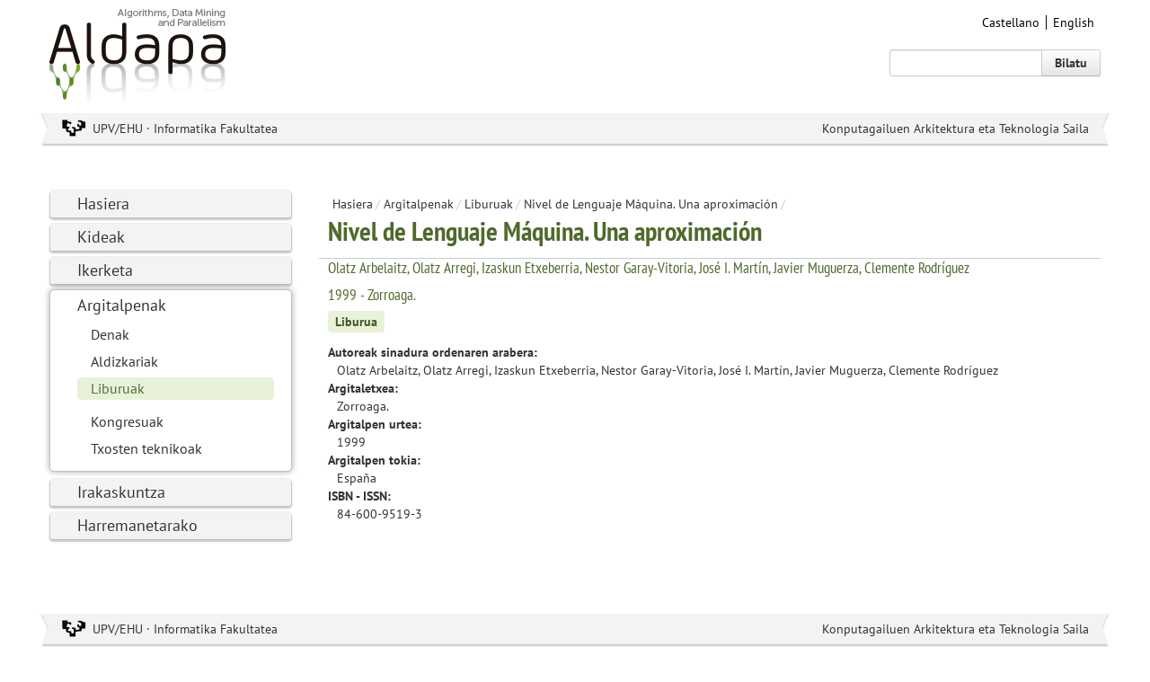

--- FILE ---
content_type: text/html; charset=UTF-8
request_url: https://aldapa.eus/eu/publicaciones/nivel-de-lenguaje-maquina-una-aproximacion/pu-5-14-0-51/
body_size: 6848
content:
<!DOCTYPE HTML>
<html>
<head>
<meta http-equiv="Content-Type" content="text/html; charset=utf-8">
<title>Aldapa, Algorithms, Data Mining and Parallelism</title>
<meta name="viewport" content="width=device-width, initial-scale=1.0">
<meta name="description" content="" />
<meta name="keywords" content="" />
<link rel="shortcut icon" href="/img/favicon.ico">
<link rel="apple-touch-icon-precomposed" href="/img/ico/apple-touch-icon-precomposed.png" />
<link rel="apple-touch-icon-precomposed" sizes="72x72" href="/img/ico/apple-touch-icon-72x72-precomposed.png" />
<link rel="apple-touch-icon-precomposed" sizes="114x114" href="/img/ico/apple-touch-icon-114x114-precomposed.png" />
<link rel="apple-touch-icon-precomposed" sizes="144x144" href="/img/ico/apple-touch-icon-144x144-precomposed.png" />
<meta name="viewport" content="width=device-width, initial-scale=1.0">
<link href="/css/bootstrap.css" rel="stylesheet">
<link href="/css/bootstrap-responsive.css" rel="stylesheet">
<link href="/css/estiloak.css" rel="stylesheet">
<!--[if IE 8]><link href="/css/bootstrap/ie8.css?1.0.0" rel="stylesheet"><![endif]-->
<script src="/js/bootstrap/bootstrap.min.js"></script>
<script src="/js/respond.src.js"></script>
</head>

<body>
<div id="wrap">
<div class="container"> 
 
<script type="text/javascript" src="https://use.typekit.net/qxc5akn.js"></script>
<script type="text/javascript">try{Typekit.load();}catch(e){}</script>

<header role="banner">
<div class="cabecera">
<div class="row">
<div class="span8">
<h1><a href="/eu/"><img src="/img/logo.png" alt="Aldapa"></a></h1>
<!--<p class="slogan">Algorithms, Data Mining and Parallelism</p>-->
</div>
<div class="span4">
<ul class="nav nav-pills pull-right idiomas">
<li><a href="/es/publicaciones/nivel-de-lenguaje-maquina-una-aproximacion/pu-5-14-0-51/" title="Castellano" hreflang="es" lang="es">Castellano</a></li>
<li><a href="/en/publicaciones/nivel-de-lenguaje-maquina-una-aproximacion/pu-5-14-0-51/" title="English" hreflang="en" lang="en">English</a></li>
</ul>
<div class="input-append pull-right buscar">
<form action="/eu/buscar/0/0/" method="post">
<input name="palabra" class="span2" id="appendedInputButton" type="text">
<button class="btn" type="submit">Bilatu</button>
</form>
</div>
</div>
</div>
<div class="row">
<div class="span12">

<div class="cinta">
<div class="flecha-izda"></div>
<div class="flecha-dcha"></div>
<div class="upv"><p><a href="http://www.informatika.ehu.eus/" target="_blank">UPV/EHU &middot; Informatika Fakultatea</a></p></div>
<div class="dpto"><p><a href="http://www.ehu.eus/es/web/kat/home" target="_blank">Konputagailuen Arkitektura eta Teknologia Saila</a></p></div>
<div class="clearfix"></div>
</div>

</div>
</div>
</div>
</header>

 
<div class="row">
<div class="span3"> 
<aside role="complementary">
<nav role="navigation">
<ul class="nav nav-pills nav-stacked lateral">
<li><a href="/eu/hasiera/c-1-0-0-0/">Hasiera</a>
<li><a href="/eu/kideak/c-3-0-0-0/">Kideak</a>
<li><a href="/eu/ikerketa/c-4-0-0-0/">Ikerketa</a>
<li class="active"><a href="/eu/argitalpenak/c-5-0-0-0/">Argitalpenak</a>

<ul>
<li><a href="/eu/argitalpenak/denak/c-5-31-0-0/">Denak</a>
<li><a href="/eu/argitalpenak/aldizkariak/c-5-13-0-0/">Aldizkariak</a>
<li class="active"><a href="/eu/argitalpenak/liburuak/c-5-14-0-0/">Liburuak</a>

<ul>
</ul>

</li>
<li><a href="/eu/argitalpenak/kongresuak/c-5-15-0-0/">Kongresuak</a>
<li><a href="/eu/argitalpenak/txosten-teknikoak/c-5-30-0-0/">Txosten teknikoak</a>
</ul>

</li>
<li><a href="/eu/irakaskuntza/c-6-0-0-0/">Irakaskuntza</a>
<li><a href="/eu/harremanetarako/c-7-0-0-0/">Harremanetarako</a>

<!--
<li><a href="/eu/">Hasiera</a></li>
<li class="active"><a href="/eu/presentacion/">Presentaci&oacute;n</a>
<ul>
<li><a href="#">Historia</a></li>
<li class="active"><a href="#">Comit&eacute;</a></li>
<li><a href="#">Fotos</a></li>
<li><a href="#">Prensa</a></li>
</ul>
</li>
<li><a href="/eu/contenidos/">Personal</a></li>
<li><a href="/eu/contenidos/">Investigaci&oacute;n</a></li>
<li><a href="/eu/contenidos/">Publicaciones</a></li>
<li><a href="/eu/contenidos/">Docencia</a></li>
<li><a href="/eu/contenidos/">Gertakizunak</a></li>
<li><a href="/eu/contacto/">Contacto</a></li>
-->
</ul>
</nav>
</aside> 
</div>
<div class="span9">
<div class="row">
<div class="span9"> 
<ul class="breadcrumb">
<li><a href="/eu/">Hasiera</a><span class="divider">/</span></li>
<li><a href="/eu/argitalpenak/c-5-0-0-0/">Argitalpenak</a><span class="divider">/</span></li>
<li><a href="/eu/argitalpenak/liburuak/c-5-14-0-0/">Liburuak</a><span class="divider">/</span></li>

<li>Nivel de Lenguaje M&aacute;quina. Una aproximaci&oacute;n<span class="divider">/</span></li>
</ul>
<section role="main">
<header>
<h2>Nivel de Lenguaje M&aacute;quina. Una aproximaci&oacute;n</h2>
</header>
<article>
<div class="entradilla">
<!--<header><h3>Liburua</h3></header>-->
<p class="fecha">Olatz Arbelaitz, Olatz Arregi, Izaskun Etxeberria, Nestor Garay-Vitoria, Jos&eacute; I. Mart&iacute;n, Javier Muguerza, Clemente Rodr&iacute;guez</p>
<p class="fecha">1999 - Zorroaga. </p>
<p><span class="tipo">Liburua</span></p>
<!--<p class="entrada">TAG_Mentr_eu_VALUE</p>-->


<dl>

<!--<dt>Authores Aldapa:</dt><dd>Olatz Arbelaitz<br />Jos&eacute; I. Mart&iacute;n<br />Javier Muguerza<br /></dd>-->
<dt>Autoreak sinadura ordenaren arabera:</dt><dd>Olatz Arbelaitz, Olatz Arregi, Izaskun Etxeberria, Nestor Garay-Vitoria, Jos&eacute; I. Mart&iacute;n, Javier Muguerza, Clemente Rodr&iacute;guez</dd>

<dt>Argitaletxea:</dt><dd>Zorroaga. </dd>

<dt>Argitalpen urtea:</dt><dd>1999</dd>
<dt>Argitalpen tokia:</dt><dd>Espa&ntilde;a</dd>


<dt>ISBN - ISSN:</dt><dd>84-600-9519-3</dd>














</dl>

</div>
</article>
</section>

 
</div>
</div>
 
</div>
 
</div>
</div>
<div id="push"></div>
</div>

<footer role="contentinfo">
 <div class="container pie">
 <div class="row">
 <div class="span12">
 <div class="cinta">
 <div class="flecha-izda"></div>
 <div class="flecha-dcha"></div>
 <div class="upv">
 <p><a href="http://www.informatika.ehu.eus/" target="_blank">UPV/EHU &middot; Informatika Fakultatea</a></p>
 </div>
 <div class="dpto">
 <p><a href="http://www.ehu.eus/es/web/kat/home" target="_blank">Konputagailuen Arkitektura eta Teknologia Saila</a></p>
 </div>
 <div class="clearfix"></div>
 </div>
 </div>
 </div>
    
 <div class="row">
 <div class="span12">
 <p class="dir">Informatika Fakultatea (UPV/EHU)  Manuel Lardizabal pasealekua 1  20018 Donostia, Gipuzkoa</p>
<!--
 <ul class="nav nav-pills legal">
 <li><a href="#">Privacy Policy &middot;</a></li>
 <li><a href="#">Conditions for use</a></li>
 </ul>
-->
 </div>
 </div>
    
 </div>
</footer>
 

</body>
</html>


--- FILE ---
content_type: text/css
request_url: https://aldapa.eus/css/estiloak.css
body_size: 13283
content:
/* ------------------------ INICIO Estilos propios ------------------------------ */

body {
	/*font-family: 'PTSansRegular';*/
	font-family: "pt-sans";
	font-weight: 400;
	color: #333;
	background: #fff;
	font-size: 14px;
}
a {
	color: #333;
}

a:hover {
	color: #5b7831;
}

.cabecera {
	min-height: 138px;
	margin-bottom: 46px;
	position: relative;
}

.foto_izda {
	float: left;
	margin-right: 15px;
}

.foto_dcha {
	float: right;
	margin-left: 15px;
}

.cinta {
	background: #f3f3f3 url(/img/fondo-cinta.gif) 0 100% repeat-x !important;
	min-height: 23px;
	position: relative;
	bottom: 0 !important;
	left: 0;
	right: 0;
	overflow: hidden;
	margin-left: -17px;
	margin-right: -17px;
	padding: 7px 30px;
}

.cinta a:hover {
	text-decoration: none;
}

.cinta p {
	margin: 0;
	padding: 0;	
}

.flecha-izda {
	width: 16px;
	height: 75px;
	background: url(/img/flecha-izda.png) no-repeat;
	position: absolute;
	left: 0;
	top: 50%;
	margin-top: -36px;
}

.flecha-dcha {
	width: 16px;
	height: 75px;
	background: url(/img/flecha-dcha.png) no-repeat;
	position: absolute;
	right: 0;
	top: 50%;
	margin-top: -36px;
}

.upv {
	float: left;
	padding-left: 35px;
	background: url(/img/upv.png) no-repeat;
}


.dpto {
	float: right;
}

.well-testoargazkia {
	position:relative;
	padding-left: 230px;
	min-height: 280px;
}

.well-argazkia {
	position: absolute;
	left: 0;
	top: 0;
}

.well-argazkia img {
	margin-bottom: 15px;
}

h2 {
	color: #50692B;
	/*font-family: 'PTSansNarrowBold';*/
	font-family: "pt-sans-narrow";
	font-weight: 700;
	padding-left: 10px;
	margin-top: 0;
}

h2 a {
	color: #50692B;
}

h2.ezkutatu {
	display: none;	
}

h2.gris {
	color: #333;
	margin-top: 10px;
}

h2.lateral-dcho {
	font-size: 23px;
	margin: 0;
	line-height: 24px;
	padding-bottom: 8px;
	color: #333;
	/*font-family: 'PTSansRegular';*/
	font-family: "pt-sans";
	font-weight: 400;
}

h3 {
	line-height: 27px;
	/*font-family: 'PTSansRegular';*/
	font-family: "pt-sans";
	font-weight: 400;
	font-weight: normal;	
}

h3 a {
	color: #50692B;
}

.investigacion {
	margin-top: 30px;
	border-top: 1px solid #ccc;
	border-bottom: 1px solid #ccc;
	padding-bottom: 10px;

}

.investigacion ul {
	font-size: 17px;
	margin-left: 0;
	
}

.investigacion ul li {
	line-height: 25px;
	list-style: none;
	background: url(/img/vineta.png) 7px 10px no-repeat;
	padding-left: 18px;
}

.lineas {
	margin-left: 17px;
	margin-right: 17px;	
}

.evento {
	border-top: 1px solid #ccc;	
	padding-bottom: 12px;
	padding-left: 9px;
	padding-right: 9px;
}

.maseventos {
	border-top: 1px solid #ccc;
	font-size: 17px;
	padding-top: 12px;
	padding-left: 9px;
	padding-right: 9px;
}

.maseventos a {
	color: #50692B;
	/*font-family: 'PTSansNarrowBold';*/
	font-family: "pt-sans-narrow";
	font-weight: 700;
}

.evento img {
	-moz-box-shadow: 0 2px 3px rgba(0,0,0,.56); /* drop shadow */
	-webkit-box-shadow: 0 2px 3px rgba(0,0,0,.56); /* drop shadow */
	box-shadow: 0 2px 3px rgba(0,0,0,.56); /* drop shadow */
	
}

.tipo {
	-moz-border-radius: 4px;
	-webkit-border-radius: 4px;
	border-radius: 4px; /* border radius */
	-moz-background-clip: padding;
	-webkit-background-clip: padding-box;
	background-clip: padding-box; /* prevents bg color from leaking outside the border */
	background-color: #e8f2d9; /* layer fill content */
	padding: 3px 8px;
	margin-right: 5px;
	color: #425724;
	/*font-family: 'PTSansBold';*/
	font-family: "pt-sans";
	font-weight: 700;
}



.elementoak1_izda {
	clear: both;
	float:left;
	width:37px;
	position:relative;

}


.elementoak2_izda {
	width:100%;
	margin:0 0 0 -37px;
	float:left;
}

.elementoak2_izda div.elementoak2 {
	padding:0 0 0 45px;
	display:block;
}



.elementoak1_dcha {
	float: right;
	width: 30%;
	position:relative;
}

.elementoak1_dcha img {
	/*width: 100%;*/
}

.elementoak2_dcha {
	width:100%;
	margin: 0 -40% 0 0;
	float:left;
}

.elementoak2_dcha div.elementoak2 {
	padding: 0 45% 0 0;
	display:block;
}



ul.miembros {
	margin: 0;
	padding: 0;
}

ul.miembros li {
	list-style: none;
	background: #f7f7f7;
	padding: 3px 2px 2px 2px;
	border-top: 1px solid #ececec;
	border-bottom: 1px solid #fff;
	
}



p.nombre {
	/*font-family: 'PTSansBold';*/
	font-family: "pt-sans";
	font-weight: 700;
	padding-top: 1px;
	display: block;
	margin-top: -2px;
	margin: 0;
	padding: 0;
	
}

p.nombre a {
	color: #50692B;
}

p.puesto {
	/*font-family: 'PTSansNarrowRegular';*/
	font-family: 'pt-sans-narrow';
	font-weight: 400;
	display: block;
	
	margin: 0;
	padding: 0;
	line-height: normal;
	margin-top: -2px;
}

p.fecha {
	/*font-family: 'PTSansNarrowRegular';*/
	font-family: 'pt-sans-narrow';
	font-weight: 400;
	color: #50692B;
	font-size: 17px;	
}

p.slogan {
	/*font-family: 'PTSansBold';*/
	font-family: "pt-sans";
	font-weight: 700;
	color: #000;
	
}

p.vertodos {
	font-family: "pt-sans";
	font-weight: 700;
	margin-top: 10px;
	text-align: center;	
}

.unEvento {
position: relative;	
}

.lafoto img {
	width: 100%;	
}

.pie {
	margin-top: 57px;
	min-height: 140px;	
}

.dir {
	text-align: center;	
	/*font-family: 'PTSansBold';*/
	font-family: "pt-sans";
	font-weight: 700;
	margin-top: 10px;
	margin-bottom: 0;
}

ul.legal {
	text-align: center;	
	padding-top: 0 !important;
	margin-top: 0 !important;
	width: 320px !important;
	margin: 0 auto;
}

ul.legal li a {
	padding-left: 0;	
	padding-right: 2px;
}


ul.legal li a:hover {
	background: none !important;
}

.centro {
	text-align: center;	
}



ul.idiomas {
	margin-top: 15px;

}


ul.idiomas li a {
	border-left: 1px solid #000 !important;
	padding: 1px 5px 1px 7px;
	color: #000;
	border-radius: 0 !important;
}

ul.idiomas li a:hover {
	background: none !important;	
}

ul.idiomas li:first-child a {
	border: none !important;	
}

.buscar {
	clear: both;	

}

.buscar .btn {
	/*font-family: 'PTSansBold';*/
	font-family: "pt-sans";
	font-weight: 700;
}

.entradilla {
	border-top: 1px solid #ccc;
	/*border-bottom: 1px solid #ccc;
	padding-bottom: 10px;*/
	margin-bottom: 20px;
	padding-left: 10px;
	padding-right: 10px;
}

.entrada {
	font-size: 18px;
	line-height: 24px;
}

.contenido {
	padding: 25px 10px 0 10px;
	border-top: 1px solid #ccc;
}

.foto-dcha {
	float: right;
	margin-left: 20px;
	width: 30%;
}

.foto-dcha img {
-moz-box-shadow: 0 2px 3px rgba(0,0,0,.56); /* drop shadow */
-webkit-box-shadow: 0 2px 3px rgba(0,0,0,.56); /* drop shadow */
box-shadow: 0 2px 3px rgba(0,0,0,.56); /* drop shadow */
	width: 100%;
	margin-bottom: 10px;
}

.descargas {
	clear: both !important;	
}

.descargas .nav {
	border-bottom: 1px solid #ccc;	
}

.descargas .nav li {
	border-top: 1px solid #ccc;	
	font-size: 17px;
	padding: 8px 10px 6px 115px;
	background: url(/img/descarga.png) 14px 10px no-repeat;
}

.titular {
	font-weight: 700;	
}

.pdf {
	line-height: 8px;
}


form.pedidoexpress input, form#formulario input, form#formulario textarea, form#formulario select {
	
}

form#formulario ul li {
	list-style: none;	
	margin-top: 10px !important;
	margin-bottom: 10px !important;
}

form#formulario label.error, .alert {
	color: #f00;
	
}

form#buscador label {
	font-weight: 700;	
}

form#buscador input {
	width: 85% !important;
}

form#buscador select {
	width: 95% !important;
}

form#buscador ul {
	padding: 0 !important;
	margin: 0 !important;	
}

form#buscador ul li {
	list-style: none;
	float: left;
	width: 22% !important;
}

form#buscador ul.proyectos li {
	width: 29% !important;
}

form#buscador ul li.boton {
	width: 12% !important;
	padding-top: 24px;
	
}

form#buscador ul li.boton .btn {
	font-weight: 700;
}

.alert {
	background: #f1f7fa;
	border: 1px solid #e8f2d9;
	
}

.alert ul {
	margin-bottom: 0 !important;	
}

.alert ul li {
	list-style: none !important;
	background: url(/img/vineta-error.png) 0 5px no-repeat;
	padding-left: 18px;
}

.btn-formulario {
	margin-top: 15px;	
}

.subrayado {
	text-decoration: underline;	
}

/* ------------------------ FIN Estilos propios ------------------------------ */
 
 
  /* ------------------------ INICIO Reescribe Bootstrap ------------------------------ */
  
  ul.lateral {
	font-size: 18px !important;
}

ul.lateral li {
	list-style: none !important;
}


ul.lateral li.active {
	/*border: 1px solid rgba(0,0,0,.24);  stroke */
	border: 1px solid #c2c2c2;
	-moz-border-radius: 5px;
	-webkit-border-radius: 5px;
	border-radius: 5px; /* border radius */
	-moz-background-clip: padding;
	-webkit-background-clip: padding-box;
	background-clip: padding-box; /* prevents bg color from leaking outside the border */
	background-color: #fff; /* layer fill content */
	-moz-box-shadow: 0 0 7px rgba(0,0,0,.34); /* drop shadow */
	-webkit-box-shadow: 0 0 7px rgba(0,0,0,.34); /* drop shadow */
	box-shadow: 0 0 7px rgba(0,0,0,.34); /* drop shadow */
	
	margin-bottom: 7px !important;
	
}


ul.lateral li a {
	border: 1px solid rgba(0,0,0,.06); /* stroke */
	-moz-border-radius: 5px / 5px 5px 3px 3px;
	-webkit-border-radius: 5px / 5px 5px 3px 3px;
	border-radius: 5px / 5px 5px 3px 3px; /* border radius */
	-moz-background-clip: padding;
	-webkit-background-clip: padding-box;
	background-clip: padding-box; /* prevents bg color from leaking outside the border */
	background-color: #f3f3f3; /* layer fill content */
	-moz-box-shadow: 0 2px 2px 0 rgba(0,0,0,.21); /* drop shadow */
	-webkit-box-shadow: 0 2px 2px 0 rgba(0,0,0,.21); /* drop shadow */
	box-shadow: 0 2px 2px 0 rgba(0,0,0,.21); /* drop shadow */
	margin-bottom: 5px !important;
	padding-left: 30px !important;
	text-shadow: 0 -1px #fff !important;
}



ul.lateral li ul {
	margin: 0 19px 12px 30px !important;

	
}

ul.lateral li.active a {
	border: none !important;
	background: none !important;
	-moz-box-shadow: none !important;
	-webkit-box-shadow: none !important;
	box-shadow: none !important;
	color: #333 !important;
}

ul.lateral li a:hover {
	text-decoration: none !important;
	color: #50692B !important;
}

ul.lateral li li.active {
	-moz-box-shadow: none !important;
	-webkit-box-shadow: none !important;
	box-shadow: none !important;
	border: none !important;
	margin-bottom: 0 !important;
}

ul.lateral li li.active a, ul.lateral li li a:hover {
	background-color: #e8f2d9 !important;

	
}




ul.lateral li li a {
	background: none !important;
	-moz-box-shadow: none !important;
	-webkit-box-shadow: none !important;
	box-shadow: none !important;
	line-height: 25px !important;
	font-size: 16px !important;
	border: none !important;
	padding-left: 15px !important;
	display: block !important;
}

ul.lateral li li.active a {
	color: #50692B !important;	
	
}

.breadcrumb {
	background: none !important;
	margin-bottom: 0 !important;
	padding-bottom: 0 !important;
}

.breadcrumb span.divider {
	padding-right: 0 !important;
	padding-left: 3px !important;
}


.clearfix {
  *zoom: 1;
}

.clearfix:before,
.clearfix:after {
  display: table;
  line-height: 0;
  content: "";
}

.clearfix:after {
  clear: both;
}

/* ------------------------ FIN Reescribe Bootstrap ------------------------------ */
 

 /* ------------------------ INICIO Pegar pie ------------------------------ */

      html, body {
	height: 100%;
}
/* Wrapper for page content to push down footer */
      #wrap {
	min-height: 100%;
	height: auto !important;
	height: 100%;
	/* Negative indent footer by it's height */
        
		margin: 0 auto -198px;
}
/* Set the fixed height of the footer here */
      #push, #footer {
	height: 198px;
}
	  


      /* Lastly, apply responsive CSS fixes as necessary */
      @media (max-width: 767px) {
#footer {
	margin-left: -20px;
	margin-right: -20px;
	padding-left: 20px;
	padding-right: 20px;
	margin: 0 auto -60px;
}
}
	  
	  
	  
/* ------------------------ FIN Pegar pie ------------------------------ */


 /* ------------------------ INICIO Media queries ------------------------------ */	  
	  
	  
	  
	  
@media (min-width: 980px) and (max-width: 1200px) {
}
 @media (min-width: 768px) and (max-width: 979px) {
	 
	 ul.idiomas, .buscar {
	margin-right: 0;	
}

h1, p.slogan {
	margin-left: 0;	
}
	 
}
 @media handheld, only screen and (max-width: 767px) {
body {
	margin: 0 !important;
	padding: 0 !important;
}
.container {
	margin-left: 20px !important;
	margin-right: 20px !important;
}

.dpto {
	float: left;
	padding-left: 35px;
}

.idiomas {
	position: absolute;
	top: 0;
	right: 0;
}



.buscar.pull-right {
	float: none;

	width: 240px;
	margin-left: auto;
	margin-right: auto;
}

.cabecera {
	margin-bottom: 20px !important;	

}

h1, p.slogan {
	margin-left: 0;	
}

h1 img {
	width: 140px;	
}



ul.idiomas, .buscar {
	margin-right: 0;	
}

.cinta {
	margin-top: 15px;	
}




.pie {
	margin-top: 30px;
	
}

}


 /* ------------------------ FIN Media queries ------------------------------ */
